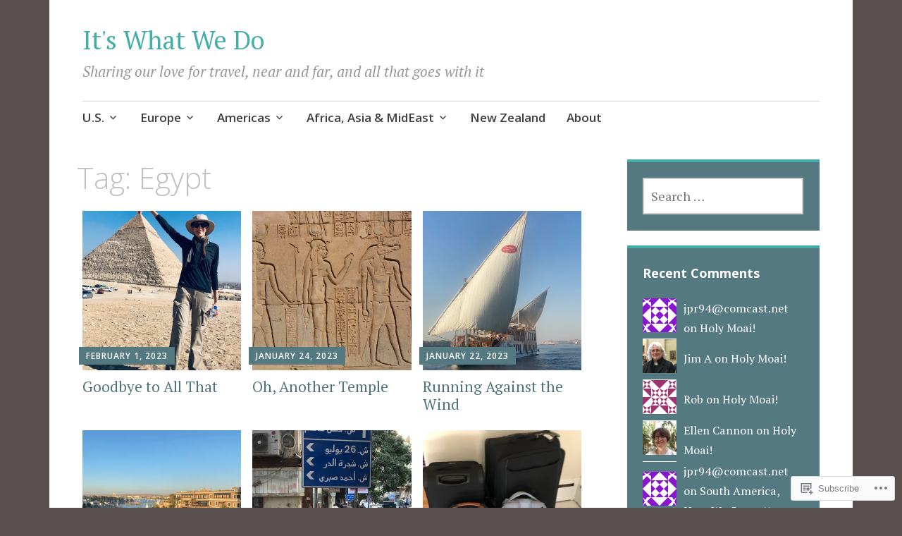

--- FILE ---
content_type: text/html; charset=UTF-8
request_url: https://itswhatwedotravel.com/tag/egypt/
body_size: 18034
content:
<!DOCTYPE html>
<html lang="en">
	<head>
		<meta charset="UTF-8">
		<meta name="viewport" content="width=device-width, initial-scale=1">
		<link rel="profile" href="http://gmpg.org/xfn/11">
	<title>Egypt &#8211; It&#039;s What We Do</title>
<meta name='robots' content='max-image-preview:large' />

<!-- Async WordPress.com Remote Login -->
<script id="wpcom_remote_login_js">
var wpcom_remote_login_extra_auth = '';
function wpcom_remote_login_remove_dom_node_id( element_id ) {
	var dom_node = document.getElementById( element_id );
	if ( dom_node ) { dom_node.parentNode.removeChild( dom_node ); }
}
function wpcom_remote_login_remove_dom_node_classes( class_name ) {
	var dom_nodes = document.querySelectorAll( '.' + class_name );
	for ( var i = 0; i < dom_nodes.length; i++ ) {
		dom_nodes[ i ].parentNode.removeChild( dom_nodes[ i ] );
	}
}
function wpcom_remote_login_final_cleanup() {
	wpcom_remote_login_remove_dom_node_classes( "wpcom_remote_login_msg" );
	wpcom_remote_login_remove_dom_node_id( "wpcom_remote_login_key" );
	wpcom_remote_login_remove_dom_node_id( "wpcom_remote_login_validate" );
	wpcom_remote_login_remove_dom_node_id( "wpcom_remote_login_js" );
	wpcom_remote_login_remove_dom_node_id( "wpcom_request_access_iframe" );
	wpcom_remote_login_remove_dom_node_id( "wpcom_request_access_styles" );
}

// Watch for messages back from the remote login
window.addEventListener( "message", function( e ) {
	if ( e.origin === "https://r-login.wordpress.com" ) {
		var data = {};
		try {
			data = JSON.parse( e.data );
		} catch( e ) {
			wpcom_remote_login_final_cleanup();
			return;
		}

		if ( data.msg === 'LOGIN' ) {
			// Clean up the login check iframe
			wpcom_remote_login_remove_dom_node_id( "wpcom_remote_login_key" );

			var id_regex = new RegExp( /^[0-9]+$/ );
			var token_regex = new RegExp( /^.*|.*|.*$/ );
			if (
				token_regex.test( data.token )
				&& id_regex.test( data.wpcomid )
			) {
				// We have everything we need to ask for a login
				var script = document.createElement( "script" );
				script.setAttribute( "id", "wpcom_remote_login_validate" );
				script.src = '/remote-login.php?wpcom_remote_login=validate'
					+ '&wpcomid=' + data.wpcomid
					+ '&token=' + encodeURIComponent( data.token )
					+ '&host=' + window.location.protocol
					+ '//' + window.location.hostname
					+ '&postid=2704'
					+ '&is_singular=';
				document.body.appendChild( script );
			}

			return;
		}

		// Safari ITP, not logged in, so redirect
		if ( data.msg === 'LOGIN-REDIRECT' ) {
			window.location = 'https://wordpress.com/log-in?redirect_to=' + window.location.href;
			return;
		}

		// Safari ITP, storage access failed, remove the request
		if ( data.msg === 'LOGIN-REMOVE' ) {
			var css_zap = 'html { -webkit-transition: margin-top 1s; transition: margin-top 1s; } /* 9001 */ html { margin-top: 0 !important; } * html body { margin-top: 0 !important; } @media screen and ( max-width: 782px ) { html { margin-top: 0 !important; } * html body { margin-top: 0 !important; } }';
			var style_zap = document.createElement( 'style' );
			style_zap.type = 'text/css';
			style_zap.appendChild( document.createTextNode( css_zap ) );
			document.body.appendChild( style_zap );

			var e = document.getElementById( 'wpcom_request_access_iframe' );
			e.parentNode.removeChild( e );

			document.cookie = 'wordpress_com_login_access=denied; path=/; max-age=31536000';

			return;
		}

		// Safari ITP
		if ( data.msg === 'REQUEST_ACCESS' ) {
			console.log( 'request access: safari' );

			// Check ITP iframe enable/disable knob
			if ( wpcom_remote_login_extra_auth !== 'safari_itp_iframe' ) {
				return;
			}

			// If we are in a "private window" there is no ITP.
			var private_window = false;
			try {
				var opendb = window.openDatabase( null, null, null, null );
			} catch( e ) {
				private_window = true;
			}

			if ( private_window ) {
				console.log( 'private window' );
				return;
			}

			var iframe = document.createElement( 'iframe' );
			iframe.id = 'wpcom_request_access_iframe';
			iframe.setAttribute( 'scrolling', 'no' );
			iframe.setAttribute( 'sandbox', 'allow-storage-access-by-user-activation allow-scripts allow-same-origin allow-top-navigation-by-user-activation' );
			iframe.src = 'https://r-login.wordpress.com/remote-login.php?wpcom_remote_login=request_access&origin=' + encodeURIComponent( data.origin ) + '&wpcomid=' + encodeURIComponent( data.wpcomid );

			var css = 'html { -webkit-transition: margin-top 1s; transition: margin-top 1s; } /* 9001 */ html { margin-top: 46px !important; } * html body { margin-top: 46px !important; } @media screen and ( max-width: 660px ) { html { margin-top: 71px !important; } * html body { margin-top: 71px !important; } #wpcom_request_access_iframe { display: block; height: 71px !important; } } #wpcom_request_access_iframe { border: 0px; height: 46px; position: fixed; top: 0; left: 0; width: 100%; min-width: 100%; z-index: 99999; background: #23282d; } ';

			var style = document.createElement( 'style' );
			style.type = 'text/css';
			style.id = 'wpcom_request_access_styles';
			style.appendChild( document.createTextNode( css ) );
			document.body.appendChild( style );

			document.body.appendChild( iframe );
		}

		if ( data.msg === 'DONE' ) {
			wpcom_remote_login_final_cleanup();
		}
	}
}, false );

// Inject the remote login iframe after the page has had a chance to load
// more critical resources
window.addEventListener( "DOMContentLoaded", function( e ) {
	var iframe = document.createElement( "iframe" );
	iframe.style.display = "none";
	iframe.setAttribute( "scrolling", "no" );
	iframe.setAttribute( "id", "wpcom_remote_login_key" );
	iframe.src = "https://r-login.wordpress.com/remote-login.php"
		+ "?wpcom_remote_login=key"
		+ "&origin=aHR0cHM6Ly9pdHN3aGF0d2Vkb3RyYXZlbC5jb20%3D"
		+ "&wpcomid=94033688"
		+ "&time=" + Math.floor( Date.now() / 1000 );
	document.body.appendChild( iframe );
}, false );
</script>
<link rel='dns-prefetch' href='//s0.wp.com' />
<link rel='dns-prefetch' href='//fonts-api.wp.com' />
<link rel="alternate" type="application/rss+xml" title="It&#039;s What We Do &raquo; Feed" href="https://itswhatwedotravel.com/feed/" />
<link rel="alternate" type="application/rss+xml" title="It&#039;s What We Do &raquo; Comments Feed" href="https://itswhatwedotravel.com/comments/feed/" />
<link rel="alternate" type="application/rss+xml" title="It&#039;s What We Do &raquo; Egypt Tag Feed" href="https://itswhatwedotravel.com/tag/egypt/feed/" />
	<script type="text/javascript">
		/* <![CDATA[ */
		function addLoadEvent(func) {
			var oldonload = window.onload;
			if (typeof window.onload != 'function') {
				window.onload = func;
			} else {
				window.onload = function () {
					oldonload();
					func();
				}
			}
		}
		/* ]]> */
	</script>
	<style id='wp-emoji-styles-inline-css'>

	img.wp-smiley, img.emoji {
		display: inline !important;
		border: none !important;
		box-shadow: none !important;
		height: 1em !important;
		width: 1em !important;
		margin: 0 0.07em !important;
		vertical-align: -0.1em !important;
		background: none !important;
		padding: 0 !important;
	}
/*# sourceURL=wp-emoji-styles-inline-css */
</style>
<link crossorigin='anonymous' rel='stylesheet' id='all-css-2-1' href='/wp-content/plugins/gutenberg-core/v22.2.0/build/styles/block-library/style.css?m=1764855221i&cssminify=yes' type='text/css' media='all' />
<style id='wp-block-library-inline-css'>
.has-text-align-justify {
	text-align:justify;
}
.has-text-align-justify{text-align:justify;}

/*# sourceURL=wp-block-library-inline-css */
</style><style id='global-styles-inline-css'>
:root{--wp--preset--aspect-ratio--square: 1;--wp--preset--aspect-ratio--4-3: 4/3;--wp--preset--aspect-ratio--3-4: 3/4;--wp--preset--aspect-ratio--3-2: 3/2;--wp--preset--aspect-ratio--2-3: 2/3;--wp--preset--aspect-ratio--16-9: 16/9;--wp--preset--aspect-ratio--9-16: 9/16;--wp--preset--color--black: #404040;--wp--preset--color--cyan-bluish-gray: #abb8c3;--wp--preset--color--white: #ffffff;--wp--preset--color--pale-pink: #f78da7;--wp--preset--color--vivid-red: #cf2e2e;--wp--preset--color--luminous-vivid-orange: #ff6900;--wp--preset--color--luminous-vivid-amber: #fcb900;--wp--preset--color--light-green-cyan: #7bdcb5;--wp--preset--color--vivid-green-cyan: #00d084;--wp--preset--color--pale-cyan-blue: #8ed1fc;--wp--preset--color--vivid-cyan-blue: #0693e3;--wp--preset--color--vivid-purple: #9b51e0;--wp--preset--color--dark-gray: #686868;--wp--preset--color--medium-gray: #999999;--wp--preset--color--light-gray: #d9d9d9;--wp--preset--color--blue: #159ae7;--wp--preset--color--dark-blue: #362e77;--wp--preset--gradient--vivid-cyan-blue-to-vivid-purple: linear-gradient(135deg,rgb(6,147,227) 0%,rgb(155,81,224) 100%);--wp--preset--gradient--light-green-cyan-to-vivid-green-cyan: linear-gradient(135deg,rgb(122,220,180) 0%,rgb(0,208,130) 100%);--wp--preset--gradient--luminous-vivid-amber-to-luminous-vivid-orange: linear-gradient(135deg,rgb(252,185,0) 0%,rgb(255,105,0) 100%);--wp--preset--gradient--luminous-vivid-orange-to-vivid-red: linear-gradient(135deg,rgb(255,105,0) 0%,rgb(207,46,46) 100%);--wp--preset--gradient--very-light-gray-to-cyan-bluish-gray: linear-gradient(135deg,rgb(238,238,238) 0%,rgb(169,184,195) 100%);--wp--preset--gradient--cool-to-warm-spectrum: linear-gradient(135deg,rgb(74,234,220) 0%,rgb(151,120,209) 20%,rgb(207,42,186) 40%,rgb(238,44,130) 60%,rgb(251,105,98) 80%,rgb(254,248,76) 100%);--wp--preset--gradient--blush-light-purple: linear-gradient(135deg,rgb(255,206,236) 0%,rgb(152,150,240) 100%);--wp--preset--gradient--blush-bordeaux: linear-gradient(135deg,rgb(254,205,165) 0%,rgb(254,45,45) 50%,rgb(107,0,62) 100%);--wp--preset--gradient--luminous-dusk: linear-gradient(135deg,rgb(255,203,112) 0%,rgb(199,81,192) 50%,rgb(65,88,208) 100%);--wp--preset--gradient--pale-ocean: linear-gradient(135deg,rgb(255,245,203) 0%,rgb(182,227,212) 50%,rgb(51,167,181) 100%);--wp--preset--gradient--electric-grass: linear-gradient(135deg,rgb(202,248,128) 0%,rgb(113,206,126) 100%);--wp--preset--gradient--midnight: linear-gradient(135deg,rgb(2,3,129) 0%,rgb(40,116,252) 100%);--wp--preset--font-size--small: 13px;--wp--preset--font-size--medium: 20px;--wp--preset--font-size--large: 36px;--wp--preset--font-size--x-large: 42px;--wp--preset--font-family--albert-sans: 'Albert Sans', sans-serif;--wp--preset--font-family--alegreya: Alegreya, serif;--wp--preset--font-family--arvo: Arvo, serif;--wp--preset--font-family--bodoni-moda: 'Bodoni Moda', serif;--wp--preset--font-family--bricolage-grotesque: 'Bricolage Grotesque', sans-serif;--wp--preset--font-family--cabin: Cabin, sans-serif;--wp--preset--font-family--chivo: Chivo, sans-serif;--wp--preset--font-family--commissioner: Commissioner, sans-serif;--wp--preset--font-family--cormorant: Cormorant, serif;--wp--preset--font-family--courier-prime: 'Courier Prime', monospace;--wp--preset--font-family--crimson-pro: 'Crimson Pro', serif;--wp--preset--font-family--dm-mono: 'DM Mono', monospace;--wp--preset--font-family--dm-sans: 'DM Sans', sans-serif;--wp--preset--font-family--dm-serif-display: 'DM Serif Display', serif;--wp--preset--font-family--domine: Domine, serif;--wp--preset--font-family--eb-garamond: 'EB Garamond', serif;--wp--preset--font-family--epilogue: Epilogue, sans-serif;--wp--preset--font-family--fahkwang: Fahkwang, sans-serif;--wp--preset--font-family--figtree: Figtree, sans-serif;--wp--preset--font-family--fira-sans: 'Fira Sans', sans-serif;--wp--preset--font-family--fjalla-one: 'Fjalla One', sans-serif;--wp--preset--font-family--fraunces: Fraunces, serif;--wp--preset--font-family--gabarito: Gabarito, system-ui;--wp--preset--font-family--ibm-plex-mono: 'IBM Plex Mono', monospace;--wp--preset--font-family--ibm-plex-sans: 'IBM Plex Sans', sans-serif;--wp--preset--font-family--ibarra-real-nova: 'Ibarra Real Nova', serif;--wp--preset--font-family--instrument-serif: 'Instrument Serif', serif;--wp--preset--font-family--inter: Inter, sans-serif;--wp--preset--font-family--josefin-sans: 'Josefin Sans', sans-serif;--wp--preset--font-family--jost: Jost, sans-serif;--wp--preset--font-family--libre-baskerville: 'Libre Baskerville', serif;--wp--preset--font-family--libre-franklin: 'Libre Franklin', sans-serif;--wp--preset--font-family--literata: Literata, serif;--wp--preset--font-family--lora: Lora, serif;--wp--preset--font-family--merriweather: Merriweather, serif;--wp--preset--font-family--montserrat: Montserrat, sans-serif;--wp--preset--font-family--newsreader: Newsreader, serif;--wp--preset--font-family--noto-sans-mono: 'Noto Sans Mono', sans-serif;--wp--preset--font-family--nunito: Nunito, sans-serif;--wp--preset--font-family--open-sans: 'Open Sans', sans-serif;--wp--preset--font-family--overpass: Overpass, sans-serif;--wp--preset--font-family--pt-serif: 'PT Serif', serif;--wp--preset--font-family--petrona: Petrona, serif;--wp--preset--font-family--piazzolla: Piazzolla, serif;--wp--preset--font-family--playfair-display: 'Playfair Display', serif;--wp--preset--font-family--plus-jakarta-sans: 'Plus Jakarta Sans', sans-serif;--wp--preset--font-family--poppins: Poppins, sans-serif;--wp--preset--font-family--raleway: Raleway, sans-serif;--wp--preset--font-family--roboto: Roboto, sans-serif;--wp--preset--font-family--roboto-slab: 'Roboto Slab', serif;--wp--preset--font-family--rubik: Rubik, sans-serif;--wp--preset--font-family--rufina: Rufina, serif;--wp--preset--font-family--sora: Sora, sans-serif;--wp--preset--font-family--source-sans-3: 'Source Sans 3', sans-serif;--wp--preset--font-family--source-serif-4: 'Source Serif 4', serif;--wp--preset--font-family--space-mono: 'Space Mono', monospace;--wp--preset--font-family--syne: Syne, sans-serif;--wp--preset--font-family--texturina: Texturina, serif;--wp--preset--font-family--urbanist: Urbanist, sans-serif;--wp--preset--font-family--work-sans: 'Work Sans', sans-serif;--wp--preset--spacing--20: 0.44rem;--wp--preset--spacing--30: 0.67rem;--wp--preset--spacing--40: 1rem;--wp--preset--spacing--50: 1.5rem;--wp--preset--spacing--60: 2.25rem;--wp--preset--spacing--70: 3.38rem;--wp--preset--spacing--80: 5.06rem;--wp--preset--shadow--natural: 6px 6px 9px rgba(0, 0, 0, 0.2);--wp--preset--shadow--deep: 12px 12px 50px rgba(0, 0, 0, 0.4);--wp--preset--shadow--sharp: 6px 6px 0px rgba(0, 0, 0, 0.2);--wp--preset--shadow--outlined: 6px 6px 0px -3px rgb(255, 255, 255), 6px 6px rgb(0, 0, 0);--wp--preset--shadow--crisp: 6px 6px 0px rgb(0, 0, 0);}:where(.is-layout-flex){gap: 0.5em;}:where(.is-layout-grid){gap: 0.5em;}body .is-layout-flex{display: flex;}.is-layout-flex{flex-wrap: wrap;align-items: center;}.is-layout-flex > :is(*, div){margin: 0;}body .is-layout-grid{display: grid;}.is-layout-grid > :is(*, div){margin: 0;}:where(.wp-block-columns.is-layout-flex){gap: 2em;}:where(.wp-block-columns.is-layout-grid){gap: 2em;}:where(.wp-block-post-template.is-layout-flex){gap: 1.25em;}:where(.wp-block-post-template.is-layout-grid){gap: 1.25em;}.has-black-color{color: var(--wp--preset--color--black) !important;}.has-cyan-bluish-gray-color{color: var(--wp--preset--color--cyan-bluish-gray) !important;}.has-white-color{color: var(--wp--preset--color--white) !important;}.has-pale-pink-color{color: var(--wp--preset--color--pale-pink) !important;}.has-vivid-red-color{color: var(--wp--preset--color--vivid-red) !important;}.has-luminous-vivid-orange-color{color: var(--wp--preset--color--luminous-vivid-orange) !important;}.has-luminous-vivid-amber-color{color: var(--wp--preset--color--luminous-vivid-amber) !important;}.has-light-green-cyan-color{color: var(--wp--preset--color--light-green-cyan) !important;}.has-vivid-green-cyan-color{color: var(--wp--preset--color--vivid-green-cyan) !important;}.has-pale-cyan-blue-color{color: var(--wp--preset--color--pale-cyan-blue) !important;}.has-vivid-cyan-blue-color{color: var(--wp--preset--color--vivid-cyan-blue) !important;}.has-vivid-purple-color{color: var(--wp--preset--color--vivid-purple) !important;}.has-black-background-color{background-color: var(--wp--preset--color--black) !important;}.has-cyan-bluish-gray-background-color{background-color: var(--wp--preset--color--cyan-bluish-gray) !important;}.has-white-background-color{background-color: var(--wp--preset--color--white) !important;}.has-pale-pink-background-color{background-color: var(--wp--preset--color--pale-pink) !important;}.has-vivid-red-background-color{background-color: var(--wp--preset--color--vivid-red) !important;}.has-luminous-vivid-orange-background-color{background-color: var(--wp--preset--color--luminous-vivid-orange) !important;}.has-luminous-vivid-amber-background-color{background-color: var(--wp--preset--color--luminous-vivid-amber) !important;}.has-light-green-cyan-background-color{background-color: var(--wp--preset--color--light-green-cyan) !important;}.has-vivid-green-cyan-background-color{background-color: var(--wp--preset--color--vivid-green-cyan) !important;}.has-pale-cyan-blue-background-color{background-color: var(--wp--preset--color--pale-cyan-blue) !important;}.has-vivid-cyan-blue-background-color{background-color: var(--wp--preset--color--vivid-cyan-blue) !important;}.has-vivid-purple-background-color{background-color: var(--wp--preset--color--vivid-purple) !important;}.has-black-border-color{border-color: var(--wp--preset--color--black) !important;}.has-cyan-bluish-gray-border-color{border-color: var(--wp--preset--color--cyan-bluish-gray) !important;}.has-white-border-color{border-color: var(--wp--preset--color--white) !important;}.has-pale-pink-border-color{border-color: var(--wp--preset--color--pale-pink) !important;}.has-vivid-red-border-color{border-color: var(--wp--preset--color--vivid-red) !important;}.has-luminous-vivid-orange-border-color{border-color: var(--wp--preset--color--luminous-vivid-orange) !important;}.has-luminous-vivid-amber-border-color{border-color: var(--wp--preset--color--luminous-vivid-amber) !important;}.has-light-green-cyan-border-color{border-color: var(--wp--preset--color--light-green-cyan) !important;}.has-vivid-green-cyan-border-color{border-color: var(--wp--preset--color--vivid-green-cyan) !important;}.has-pale-cyan-blue-border-color{border-color: var(--wp--preset--color--pale-cyan-blue) !important;}.has-vivid-cyan-blue-border-color{border-color: var(--wp--preset--color--vivid-cyan-blue) !important;}.has-vivid-purple-border-color{border-color: var(--wp--preset--color--vivid-purple) !important;}.has-vivid-cyan-blue-to-vivid-purple-gradient-background{background: var(--wp--preset--gradient--vivid-cyan-blue-to-vivid-purple) !important;}.has-light-green-cyan-to-vivid-green-cyan-gradient-background{background: var(--wp--preset--gradient--light-green-cyan-to-vivid-green-cyan) !important;}.has-luminous-vivid-amber-to-luminous-vivid-orange-gradient-background{background: var(--wp--preset--gradient--luminous-vivid-amber-to-luminous-vivid-orange) !important;}.has-luminous-vivid-orange-to-vivid-red-gradient-background{background: var(--wp--preset--gradient--luminous-vivid-orange-to-vivid-red) !important;}.has-very-light-gray-to-cyan-bluish-gray-gradient-background{background: var(--wp--preset--gradient--very-light-gray-to-cyan-bluish-gray) !important;}.has-cool-to-warm-spectrum-gradient-background{background: var(--wp--preset--gradient--cool-to-warm-spectrum) !important;}.has-blush-light-purple-gradient-background{background: var(--wp--preset--gradient--blush-light-purple) !important;}.has-blush-bordeaux-gradient-background{background: var(--wp--preset--gradient--blush-bordeaux) !important;}.has-luminous-dusk-gradient-background{background: var(--wp--preset--gradient--luminous-dusk) !important;}.has-pale-ocean-gradient-background{background: var(--wp--preset--gradient--pale-ocean) !important;}.has-electric-grass-gradient-background{background: var(--wp--preset--gradient--electric-grass) !important;}.has-midnight-gradient-background{background: var(--wp--preset--gradient--midnight) !important;}.has-small-font-size{font-size: var(--wp--preset--font-size--small) !important;}.has-medium-font-size{font-size: var(--wp--preset--font-size--medium) !important;}.has-large-font-size{font-size: var(--wp--preset--font-size--large) !important;}.has-x-large-font-size{font-size: var(--wp--preset--font-size--x-large) !important;}.has-albert-sans-font-family{font-family: var(--wp--preset--font-family--albert-sans) !important;}.has-alegreya-font-family{font-family: var(--wp--preset--font-family--alegreya) !important;}.has-arvo-font-family{font-family: var(--wp--preset--font-family--arvo) !important;}.has-bodoni-moda-font-family{font-family: var(--wp--preset--font-family--bodoni-moda) !important;}.has-bricolage-grotesque-font-family{font-family: var(--wp--preset--font-family--bricolage-grotesque) !important;}.has-cabin-font-family{font-family: var(--wp--preset--font-family--cabin) !important;}.has-chivo-font-family{font-family: var(--wp--preset--font-family--chivo) !important;}.has-commissioner-font-family{font-family: var(--wp--preset--font-family--commissioner) !important;}.has-cormorant-font-family{font-family: var(--wp--preset--font-family--cormorant) !important;}.has-courier-prime-font-family{font-family: var(--wp--preset--font-family--courier-prime) !important;}.has-crimson-pro-font-family{font-family: var(--wp--preset--font-family--crimson-pro) !important;}.has-dm-mono-font-family{font-family: var(--wp--preset--font-family--dm-mono) !important;}.has-dm-sans-font-family{font-family: var(--wp--preset--font-family--dm-sans) !important;}.has-dm-serif-display-font-family{font-family: var(--wp--preset--font-family--dm-serif-display) !important;}.has-domine-font-family{font-family: var(--wp--preset--font-family--domine) !important;}.has-eb-garamond-font-family{font-family: var(--wp--preset--font-family--eb-garamond) !important;}.has-epilogue-font-family{font-family: var(--wp--preset--font-family--epilogue) !important;}.has-fahkwang-font-family{font-family: var(--wp--preset--font-family--fahkwang) !important;}.has-figtree-font-family{font-family: var(--wp--preset--font-family--figtree) !important;}.has-fira-sans-font-family{font-family: var(--wp--preset--font-family--fira-sans) !important;}.has-fjalla-one-font-family{font-family: var(--wp--preset--font-family--fjalla-one) !important;}.has-fraunces-font-family{font-family: var(--wp--preset--font-family--fraunces) !important;}.has-gabarito-font-family{font-family: var(--wp--preset--font-family--gabarito) !important;}.has-ibm-plex-mono-font-family{font-family: var(--wp--preset--font-family--ibm-plex-mono) !important;}.has-ibm-plex-sans-font-family{font-family: var(--wp--preset--font-family--ibm-plex-sans) !important;}.has-ibarra-real-nova-font-family{font-family: var(--wp--preset--font-family--ibarra-real-nova) !important;}.has-instrument-serif-font-family{font-family: var(--wp--preset--font-family--instrument-serif) !important;}.has-inter-font-family{font-family: var(--wp--preset--font-family--inter) !important;}.has-josefin-sans-font-family{font-family: var(--wp--preset--font-family--josefin-sans) !important;}.has-jost-font-family{font-family: var(--wp--preset--font-family--jost) !important;}.has-libre-baskerville-font-family{font-family: var(--wp--preset--font-family--libre-baskerville) !important;}.has-libre-franklin-font-family{font-family: var(--wp--preset--font-family--libre-franklin) !important;}.has-literata-font-family{font-family: var(--wp--preset--font-family--literata) !important;}.has-lora-font-family{font-family: var(--wp--preset--font-family--lora) !important;}.has-merriweather-font-family{font-family: var(--wp--preset--font-family--merriweather) !important;}.has-montserrat-font-family{font-family: var(--wp--preset--font-family--montserrat) !important;}.has-newsreader-font-family{font-family: var(--wp--preset--font-family--newsreader) !important;}.has-noto-sans-mono-font-family{font-family: var(--wp--preset--font-family--noto-sans-mono) !important;}.has-nunito-font-family{font-family: var(--wp--preset--font-family--nunito) !important;}.has-open-sans-font-family{font-family: var(--wp--preset--font-family--open-sans) !important;}.has-overpass-font-family{font-family: var(--wp--preset--font-family--overpass) !important;}.has-pt-serif-font-family{font-family: var(--wp--preset--font-family--pt-serif) !important;}.has-petrona-font-family{font-family: var(--wp--preset--font-family--petrona) !important;}.has-piazzolla-font-family{font-family: var(--wp--preset--font-family--piazzolla) !important;}.has-playfair-display-font-family{font-family: var(--wp--preset--font-family--playfair-display) !important;}.has-plus-jakarta-sans-font-family{font-family: var(--wp--preset--font-family--plus-jakarta-sans) !important;}.has-poppins-font-family{font-family: var(--wp--preset--font-family--poppins) !important;}.has-raleway-font-family{font-family: var(--wp--preset--font-family--raleway) !important;}.has-roboto-font-family{font-family: var(--wp--preset--font-family--roboto) !important;}.has-roboto-slab-font-family{font-family: var(--wp--preset--font-family--roboto-slab) !important;}.has-rubik-font-family{font-family: var(--wp--preset--font-family--rubik) !important;}.has-rufina-font-family{font-family: var(--wp--preset--font-family--rufina) !important;}.has-sora-font-family{font-family: var(--wp--preset--font-family--sora) !important;}.has-source-sans-3-font-family{font-family: var(--wp--preset--font-family--source-sans-3) !important;}.has-source-serif-4-font-family{font-family: var(--wp--preset--font-family--source-serif-4) !important;}.has-space-mono-font-family{font-family: var(--wp--preset--font-family--space-mono) !important;}.has-syne-font-family{font-family: var(--wp--preset--font-family--syne) !important;}.has-texturina-font-family{font-family: var(--wp--preset--font-family--texturina) !important;}.has-urbanist-font-family{font-family: var(--wp--preset--font-family--urbanist) !important;}.has-work-sans-font-family{font-family: var(--wp--preset--font-family--work-sans) !important;}
/*# sourceURL=global-styles-inline-css */
</style>

<style id='classic-theme-styles-inline-css'>
/*! This file is auto-generated */
.wp-block-button__link{color:#fff;background-color:#32373c;border-radius:9999px;box-shadow:none;text-decoration:none;padding:calc(.667em + 2px) calc(1.333em + 2px);font-size:1.125em}.wp-block-file__button{background:#32373c;color:#fff;text-decoration:none}
/*# sourceURL=/wp-includes/css/classic-themes.min.css */
</style>
<link crossorigin='anonymous' rel='stylesheet' id='all-css-4-1' href='/_static/??-eJyNj9sKwjAMhl/ILGxuHi7ER5GtC9rZQ2hah29vx0QFRb0JSfi+nwRHBuVdJBeRTTpqJ6h8Z7w6C1ZFuSlKEG3ZEAS6FDX2WuKDAIlXQ4USWeBLkE3wzAqU95bbOBGWet2SIZuxb9rI2YGu40AikKvVyUI8ZVHevHmNnDps2UsMnk8EFWYO5zv/Vn7+M1DkVp3vM0pyeNBO4ZEcBZ0F+dxOmXu7K9fNslpvV3Uz3AAhnIxQ&cssminify=yes' type='text/css' media='all' />
<link rel='stylesheet' id='apostrophe-2-fonts-css' href='https://fonts-api.wp.com/css?family=PT+Serif%3A400%2C400italic%2C700%2C700italic%7COpen+Sans%3A300%2C300italic%2C400%2C400italic%2C600%2C600italic%2C700%2C700italic%2C800%2C800italic&#038;subset=latin%2Clatin-ext%2Ccyrillic' media='all' />
<link crossorigin='anonymous' rel='stylesheet' id='all-css-6-1' href='/_static/??-eJx9y0sOwjAMRdENYazyEe0AsZbUMmlQEluxo4rdU2Zlwuxd6R1cFUiqc3X0hQsbap8xqJg30YXhhKkSmr8zw6ok5UhmB9y50kFzj6kaNp6zxG1G3F67/IciC2Sh4EnqT8Azh9S+9FHuw3WYzpfbOE6vD0I/Qq0=&cssminify=yes' type='text/css' media='all' />
<link crossorigin='anonymous' rel='stylesheet' id='print-css-7-1' href='/wp-content/mu-plugins/global-print/global-print.css?m=1465851035i&cssminify=yes' type='text/css' media='print' />
<style id='jetpack-global-styles-frontend-style-inline-css'>
:root { --font-headings: unset; --font-base: unset; --font-headings-default: -apple-system,BlinkMacSystemFont,"Segoe UI",Roboto,Oxygen-Sans,Ubuntu,Cantarell,"Helvetica Neue",sans-serif; --font-base-default: -apple-system,BlinkMacSystemFont,"Segoe UI",Roboto,Oxygen-Sans,Ubuntu,Cantarell,"Helvetica Neue",sans-serif;}
/*# sourceURL=jetpack-global-styles-frontend-style-inline-css */
</style>
<link crossorigin='anonymous' rel='stylesheet' id='all-css-10-1' href='/wp-content/themes/h4/global.css?m=1420737423i&cssminify=yes' type='text/css' media='all' />
<script type="text/javascript" id="wpcom-actionbar-placeholder-js-extra">
/* <![CDATA[ */
var actionbardata = {"siteID":"94033688","postID":"0","siteURL":"https://itswhatwedotravel.com","xhrURL":"https://itswhatwedotravel.com/wp-admin/admin-ajax.php","nonce":"a341b530e9","isLoggedIn":"","statusMessage":"","subsEmailDefault":"instantly","proxyScriptUrl":"https://s0.wp.com/wp-content/js/wpcom-proxy-request.js?m=1513050504i&amp;ver=20211021","i18n":{"followedText":"New posts from this site will now appear in your \u003Ca href=\"https://wordpress.com/reader\"\u003EReader\u003C/a\u003E","foldBar":"Collapse this bar","unfoldBar":"Expand this bar","shortLinkCopied":"Shortlink copied to clipboard."}};
//# sourceURL=wpcom-actionbar-placeholder-js-extra
/* ]]> */
</script>
<script type="text/javascript" id="jetpack-mu-wpcom-settings-js-before">
/* <![CDATA[ */
var JETPACK_MU_WPCOM_SETTINGS = {"assetsUrl":"https://s0.wp.com/wp-content/mu-plugins/jetpack-mu-wpcom-plugin/sun/jetpack_vendor/automattic/jetpack-mu-wpcom/src/build/"};
//# sourceURL=jetpack-mu-wpcom-settings-js-before
/* ]]> */
</script>
<script crossorigin='anonymous' type='text/javascript'  src='/_static/??-eJzTLy/QTc7PK0nNK9HPKtYvyinRLSjKr6jUyyrW0QfKZeYl55SmpBaDJLMKS1OLKqGUXm5mHkFFurmZ6UWJJalQxfa5tobmRgamxgZmFpZZACbyLJI='></script>
<script type="text/javascript" id="rlt-proxy-js-after">
/* <![CDATA[ */
	rltInitialize( {"token":null,"iframeOrigins":["https:\/\/widgets.wp.com"]} );
//# sourceURL=rlt-proxy-js-after
/* ]]> */
</script>
<link rel="EditURI" type="application/rsd+xml" title="RSD" href="https://itswhatwedodotcom.wordpress.com/xmlrpc.php?rsd" />
<meta name="generator" content="WordPress.com" />

<!-- Jetpack Open Graph Tags -->
<meta property="og:type" content="website" />
<meta property="og:title" content="Egypt &#8211; It&#039;s What We Do" />
<meta property="og:url" content="https://itswhatwedotravel.com/tag/egypt/" />
<meta property="og:site_name" content="It&#039;s What We Do" />
<meta property="og:image" content="https://s0.wp.com/i/blank.jpg?m=1383295312i" />
<meta property="og:image:width" content="200" />
<meta property="og:image:height" content="200" />
<meta property="og:image:alt" content="" />
<meta property="og:locale" content="en_US" />

<!-- End Jetpack Open Graph Tags -->
<link rel="shortcut icon" type="image/x-icon" href="https://s0.wp.com/i/favicon.ico?m=1713425267i" sizes="16x16 24x24 32x32 48x48" />
<link rel="icon" type="image/x-icon" href="https://s0.wp.com/i/favicon.ico?m=1713425267i" sizes="16x16 24x24 32x32 48x48" />
<link rel="apple-touch-icon" href="https://s0.wp.com/i/webclip.png?m=1713868326i" />
<link rel='openid.server' href='https://itswhatwedotravel.com/?openidserver=1' />
<link rel='openid.delegate' href='https://itswhatwedotravel.com/' />
<link rel="search" type="application/opensearchdescription+xml" href="https://itswhatwedotravel.com/osd.xml" title="It&#039;s What We Do" />
<link rel="search" type="application/opensearchdescription+xml" href="https://s1.wp.com/opensearch.xml" title="WordPress.com" />
<meta name="theme-color" content="#594f4f" />
<style type="text/css">.recentcomments a{display:inline !important;padding:0 !important;margin:0 !important;}</style>		<style type="text/css">
			.recentcomments a {
				display: inline !important;
				padding: 0 !important;
				margin: 0 !important;
			}

			table.recentcommentsavatartop img.avatar, table.recentcommentsavatarend img.avatar {
				border: 0px;
				margin: 0;
			}

			table.recentcommentsavatartop a, table.recentcommentsavatarend a {
				border: 0px !important;
				background-color: transparent !important;
			}

			td.recentcommentsavatarend, td.recentcommentsavatartop {
				padding: 0px 0px 1px 0px;
				margin: 0px;
			}

			td.recentcommentstextend {
				border: none !important;
				padding: 0px 0px 2px 10px;
			}

			.rtl td.recentcommentstextend {
				padding: 0px 10px 2px 0px;
			}

			td.recentcommentstexttop {
				border: none;
				padding: 0px 0px 0px 10px;
			}

			.rtl td.recentcommentstexttop {
				padding: 0px 10px 0px 0px;
			}
		</style>
		<meta name="description" content="Posts about Egypt written by Pat and Jim A" />
		<style type="text/css" id="apostrophe-2-header-css">
				</style>
		<style type="text/css" id="custom-background-css">
body.custom-background { background-color: #594f4f; }
</style>
	<style type="text/css" id="custom-colors-css">.entry-meta a, .entry-meta span, .edit-link a, .comment-reply-link a, .entry-footer a[rel="tag"] a,
			.entry-footer a[rel="category tag"] a, #infinite-handle span a,
			.widget-area .sidebar-primary aside .widgettitle,
			.widget-area .sidebar-primary aside .widget-title,
			.widget-area .sidebar-primary aside .widget-title label,
			.widget-area .sidebar-primary aside,
			.widget-area .sidebar-primary aside a { color: #FFFFFF;}
.widget-area .sidebar-primary aside.widget_goodreads a { color: #6D6D6D;}
.widget-area .sidebar-primary aside.jetpack_widget_social_icons ul a:hover { color: #2D2D2D;}
.sticky .entry-meta a, .sticky .entry-meta::before, .featured-content .entry-meta .posted-on a { color: #000000;}
body { background-color: #594f4f;}
.infinite-container { background-color: #594f4f;}
a, .main-navigation a:hover, .apostrophe-2-social li:hover a::before, .archive .entry-title a, .blog .entry-title a, .search .entry-title a,
		 .site-title a:hover { color: #50747B;}
.widget-area .sidebar-primary aside { background-color: #547980;}
.entry-meta .posted-on,
		  .entry-meta .byline,
		  .sticky .entry-meta,
		  .comment-reply-link,
		  .entry-footer a[rel="tag"],
		  #infinite-handle span { background-color: #547980;}
button,
		  input[type="button"],
		  input[type="reset"],
		  input[type="submit"] { color: #50747B;}
button,
		  input[type="button"],
		  input[type="reset"],
		  input[type="submit"],
		  .button-primary,
		  .button,
		  .button-secondary,
		  .apostrophe-2-navigation .current_page_item a,
		  .apostrophe-2-navigation .current-menu-item a,
		  .apostrophe-2-navigation .current-post-ancestor a,
		  .apostrophe-2-navigation .current-menu-ancestor a,
		  .apostrophe-2-navigation .current-menu-parent a,
		  .apostrophe-2-navigation .current-post-parent a { border-color: #547980;}
input[type="text"]:focus,
		  input[type="email"]:focus,
		  input[type="url"]:focus,
		  input[type="password"]:focus,
		  input[type="search"]:focus,
		  textarea:focus { color: #547980;}
input[type="text"]:focus,
		  input[type="email"]:focus,
		  input[type="url"]:focus,
		  input[type="password"]:focus,
		  input[type="search"]:focus,
		  textarea:focus { border-color: #547980;}
.sidebar-primary button,
		  .sidebar-primary input[type="button"],
		  .sidebar-primary input[type="reset"],
		  .sidebar-primary input[type="submit"] { color: #000000;}
.sidebar-primary button:hover,
  		  .sidebar-primary button:focus,
		  .sidebar-primary input[type="button"]:focus,
		  .sidebar-primary input[type="button"]:hover,
		  .sidebar-primary input[type="reset"]:focus,
		  .sidebar-primary input[type="reset"]:hover,
		  .sidebar-primary input[type="submit"]:focus,
		  .sidebar-primary input[type="submit"]:hover,
		  #subscribe-blog input[type="submit"]:focus,
		  #subscribe-blog input[type="submit"]:hover { color: #FFFFFF;}
.sidebar-primary button:hover,
		  .sidebar-primary input[type="button"]:hover,
		  .sidebar-primary input[type="reset"]:hover,
		  .sidebar-primary input[type="submit"]:hover { border-color: #223134;}
.sidebar-primary button:hover,
		  .sidebar-primary input[type="button"]:hover,
		  .sidebar-primary input[type="reset"]:hover,
		  .sidebar-primary input[type="submit"]:hover { background-color: #547980;}
.sidebar-secondary a { color: #4C6E75;}
.sidebar-secondary button,
		  .sidebar-secondary input[type="button"],
		  .sidebar-secondary input[type="reset"],
		  .sidebar-secondary input[type="submit"] { color: #4C6E75;}
.sidebar-secondary button:hover,
		  .sidebar-secondary input[type="button"]:hover,
		  .sidebar-secondary input[type="reset"]:hover,
		  .sidebar-secondary input[type="submit"]:hover { border-color: #4C6E75;}
.sidebar-tertiary button,
		  .sidebar-tertiary input[type="button"],
		  .sidebar-tertiary input[type="reset"],
		  .sidebar-tertiary input[type="submit"] { color: #50747B;}
.sidebar-tertiary button:hover,
		  .sidebar-tertiary input[type="button"]:hover,
		  .sidebar-tertiary input[type="reset"]:hover,
		  .sidebar-tertiary input[type="submit"]:hover,
		  .site-footer button:hover,
		  .site-footer input[type="button"]:hover,
		  .site-footer input[type="reset"]:hover,
		  .site-footer input[type="submit"]:hover { border-color: #50747B;}
.sidebar-secondary button:hover,
		  .sidebar-secondary input[type="button"]:hover,
		  .sidebar-secondary input[type="reset"]:hover,
		  .sidebar-secondary input[type="submit"]:hover,
		  .sidebar-tertiary button:hover,
		  .sidebar-tertiary input[type="button"]:hover,
		  .sidebar-tertiary input[type="reset"]:hover,
		  .sidebar-tertiary input[type="submit"]:hover,
		  .site-footer button:hover,
		  .site-footer input[type="button"]:hover,
		  .site-footer input[type="reset"]:hover,
		  .site-footer input[type="submit"]:hover { background-color: #547980;}
.sidebar-secondary button:hover,
		  .sidebar-secondary input[type="button"]:hover,
		  .sidebar-secondary input[type="reset"]:hover,
		  .sidebar-secondary input[type="submit"]:hover,
		  .sidebar-tertiary button:hover,
		  .sidebar-tertiary input[type="button"]:hover,
		  .sidebar-tertiary input[type="reset"]:hover,
		  .sidebar-tertiary input[type="submit"]:hover,
		  .site-footer button:hover,
		  .site-footer input[type="button"]:hover,
		  .site-footer input[type="reset"]:hover,
		  .site-footer input[type="submit"]:hover { background-color: rgba( 84, 121, 128, 0.25 );}
.widget-area .sidebar-primary aside { border-color: #45ada8;}
a:hover, a:focus, a:active,
		.blog .featured-content .entry-title a, .blog .sticky .entry-title a { color: #2F7976;}
a:hover, a:focus, a:active, .site-title a { color: #45ADA8;}
.entry-footer a[rel="category tag"], .sticky .entry-meta, .blog .featured-content .entry-meta .posted-on { background-color: #3FA09B;}
</style>
	</head>

	<body class="archive tag tag-egypt tag-14644 custom-background wp-embed-responsive wp-theme-pubapostrophe-2 customizer-styles-applied jetpack-reblog-enabled custom-colors">
		<div id="page" class="hfeed site">

			<header id="masthead" class="site-header" role="banner">
				<div class="site-branding">
										<h1 class="site-title"><a href="https://itswhatwedotravel.com/" rel="home">It&#039;s What We Do</a></h1>
					<h2 class="site-description">Sharing our love for travel, near and far, and all that goes with it</h2>
				</div>

				<nav id="site-navigation" class="main-navigation" role="navigation">
					<a class="menu-toggle">Menu</a>
					<a class="skip-link screen-reader-text" href="#content">Skip to content</a>

					<div class="menu-home-container"><ul id="menu-home" class="apostrophe-2-navigation"><li id="menu-item-2197" class="menu-item menu-item-type-custom menu-item-object-custom menu-item-has-children menu-item-2197"><a href="#">U.S.</a>
<ul class="sub-menu">
	<li id="menu-item-4354" class="menu-item menu-item-type-taxonomy menu-item-object-category menu-item-4354"><a href="https://itswhatwedotravel.com/category/alaska/">Alaska</a></li>
	<li id="menu-item-3368" class="menu-item menu-item-type-taxonomy menu-item-object-category menu-item-3368"><a href="https://itswhatwedotravel.com/category/maine/">Maine</a></li>
	<li id="menu-item-2204" class="menu-item menu-item-type-taxonomy menu-item-object-category menu-item-2204"><a href="https://itswhatwedotravel.com/category/midwest/">Midwest</a></li>
	<li id="menu-item-2193" class="menu-item menu-item-type-taxonomy menu-item-object-category menu-item-2193"><a href="https://itswhatwedotravel.com/category/new-mexico/">New Mexico</a></li>
	<li id="menu-item-3514" class="menu-item menu-item-type-taxonomy menu-item-object-category menu-item-3514"><a href="https://itswhatwedotravel.com/category/oregon/">Oregon</a></li>
	<li id="menu-item-4806" class="menu-item menu-item-type-taxonomy menu-item-object-category menu-item-4806"><a href="https://itswhatwedotravel.com/category/southern-states/">Southern States</a></li>
	<li id="menu-item-4801" class="menu-item menu-item-type-taxonomy menu-item-object-category menu-item-4801"><a href="https://itswhatwedotravel.com/category/washington/">Washington</a></li>
	<li id="menu-item-2190" class="menu-item menu-item-type-taxonomy menu-item-object-category menu-item-2190"><a href="https://itswhatwedotravel.com/category/local-flavor/">Local Flavor</a></li>
</ul>
</li>
<li id="menu-item-2198" class="menu-item menu-item-type-custom menu-item-object-custom menu-item-has-children menu-item-2198"><a href="#">Europe</a>
<ul class="sub-menu">
	<li id="menu-item-2192" class="menu-item menu-item-type-taxonomy menu-item-object-category menu-item-2192"><a href="https://itswhatwedotravel.com/category/paris-and-normandy/">France</a></li>
	<li id="menu-item-2191" class="menu-item menu-item-type-taxonomy menu-item-object-category menu-item-2191"><a href="https://itswhatwedotravel.com/category/germany/">Germany</a></li>
	<li id="menu-item-4783" class="menu-item menu-item-type-taxonomy menu-item-object-category menu-item-4783"><a href="https://itswhatwedotravel.com/category/norway/">Norway</a></li>
	<li id="menu-item-3271" class="menu-item menu-item-type-taxonomy menu-item-object-category menu-item-3271"><a href="https://itswhatwedotravel.com/category/portugal/">Portugal</a></li>
	<li id="menu-item-5494" class="menu-item menu-item-type-taxonomy menu-item-object-category menu-item-5494"><a href="https://itswhatwedotravel.com/category/scotland-ireland/">Scotland &amp; Ireland</a></li>
	<li id="menu-item-3507" class="menu-item menu-item-type-taxonomy menu-item-object-category menu-item-3507"><a href="https://itswhatwedotravel.com/category/sicily/">Sicily</a></li>
	<li id="menu-item-2188" class="menu-item menu-item-type-taxonomy menu-item-object-category menu-item-2188"><a href="https://itswhatwedotravel.com/category/spain/">Spain</a></li>
	<li id="menu-item-4784" class="menu-item menu-item-type-taxonomy menu-item-object-category menu-item-4784"><a href="https://itswhatwedotravel.com/category/sweden/">Sweden</a></li>
	<li id="menu-item-3345" class="menu-item menu-item-type-taxonomy menu-item-object-category menu-item-3345"><a href="https://itswhatwedotravel.com/category/turkey/">Turkey</a></li>
	<li id="menu-item-4787" class="menu-item menu-item-type-taxonomy menu-item-object-category menu-item-4787"><a href="https://itswhatwedotravel.com/category/baltics-russia/">Cruising: Baltics &amp; Russia</a></li>
	<li id="menu-item-4788" class="menu-item menu-item-type-taxonomy menu-item-object-category menu-item-4788"><a href="https://itswhatwedotravel.com/category/greece-croatia-venice/">Cruising: Greece, Croatia, Venice</a></li>
</ul>
</li>
<li id="menu-item-2199" class="menu-item menu-item-type-custom menu-item-object-custom menu-item-has-children menu-item-2199"><a href="#">Americas</a>
<ul class="sub-menu">
	<li id="menu-item-3525" class="menu-item menu-item-type-custom menu-item-object-custom menu-item-3525"><a href="http://whatwedotravel.blogspot.com/">Argentina</a></li>
	<li id="menu-item-4355" class="menu-item menu-item-type-taxonomy menu-item-object-category menu-item-4355"><a href="https://itswhatwedotravel.com/category/canada/">Canada</a></li>
	<li id="menu-item-3423" class="menu-item menu-item-type-taxonomy menu-item-object-category menu-item-3423"><a href="https://itswhatwedotravel.com/category/chile/">Chile</a></li>
	<li id="menu-item-5181" class="menu-item menu-item-type-taxonomy menu-item-object-category menu-item-5181"><a href="https://itswhatwedotravel.com/category/colombia/">Colombia</a></li>
	<li id="menu-item-3407" class="menu-item menu-item-type-taxonomy menu-item-object-category menu-item-3407"><a href="https://itswhatwedotravel.com/category/costa-rica/">Costa Rica</a></li>
	<li id="menu-item-2195" class="menu-item menu-item-type-taxonomy menu-item-object-category menu-item-2195"><a href="https://itswhatwedotravel.com/category/mexico/">Mexico</a></li>
	<li id="menu-item-5182" class="menu-item menu-item-type-taxonomy menu-item-object-category menu-item-5182"><a href="https://itswhatwedotravel.com/category/panama/">Panama</a></li>
</ul>
</li>
<li id="menu-item-2777" class="menu-item menu-item-type-custom menu-item-object-custom menu-item-has-children menu-item-2777"><a href="#">Africa, Asia &amp; MidEast</a>
<ul class="sub-menu">
	<li id="menu-item-2779" class="menu-item menu-item-type-taxonomy menu-item-object-category menu-item-2779"><a href="https://itswhatwedotravel.com/category/egypt/">Egypt</a></li>
	<li id="menu-item-2778" class="menu-item menu-item-type-taxonomy menu-item-object-category menu-item-2778"><a href="https://itswhatwedotravel.com/category/jordan/">Jordan</a></li>
	<li id="menu-item-3315" class="menu-item menu-item-type-taxonomy menu-item-object-category menu-item-3315"><a href="https://itswhatwedotravel.com/category/south-africa/">South Africa</a></li>
	<li id="menu-item-4353" class="menu-item menu-item-type-taxonomy menu-item-object-category menu-item-4353"><a href="https://itswhatwedotravel.com/category/asia/">Southeast Asia</a></li>
</ul>
</li>
<li id="menu-item-2189" class="menu-item menu-item-type-taxonomy menu-item-object-category menu-item-2189"><a href="https://itswhatwedotravel.com/category/new-zealand/">New Zealand</a></li>
<li id="menu-item-976" class="menu-item menu-item-type-post_type menu-item-object-page menu-item-976"><a href="https://itswhatwedotravel.com/about/">About</a></li>
</ul></div>
					
				</nav><!-- #site-navigation -->
			</header><!-- #masthead -->

			<div id="content" class="site-content">

	<section id="primary" class="content-area">

	
		<header class="page-header">
			<h1 class="page-title">Tag: <span>Egypt</span></h1>		</header><!-- .page-header -->

		<main id="main" class="site-main" role="main">

			<div id="posts-wrapper">

						
				
<article id="post-2704" class="post-2704 post type-post status-publish format-standard hentry category-egypt category-recent-travels tag-abu-simbel tag-egypt tag-luxor tag-nile tag-old-cataract-hotel tag-pyramids tag-valley-of-the-kings has-post-thumbnail fallback-thumbnail">
	
	<a class="entry-thumbnail apostrophe-2-thumb" href="https://itswhatwedotravel.com/2023/02/01/goodbye-to-all-that/">
		<img width="450" height="450" src="https://i0.wp.com/itswhatwedotravel.com/wp-content/uploads/2023/02/img_7366.jpg?resize=450%2C450&#038;ssl=1" loading="lazy" title="Goodbye to All That" class="attachment-post-thumbnail wp-post-image" />	</a>
	<header class="entry-header">
		<div class="entry-meta">
			<span class="posted-on"><a href="https://itswhatwedotravel.com/2023/02/01/goodbye-to-all-that/" rel="bookmark"><time class="entry-date published" datetime="2023-02-01T13:26:20-05:00">February 1, 2023</time><time class="updated" datetime="2023-02-01T16:39:50-05:00">February 1, 2023</time></a></span><span class="byline"> <span class="author vcard"><a class="url fn n" href="https://itswhatwedotravel.com/author/pmrjaa/">Pat</a></span></span>		</div><!-- .entry-meta -->
		<h2 class="entry-title"><a href="https://itswhatwedotravel.com/2023/02/01/goodbye-to-all-that/" rel="bookmark">Goodbye to All That</a></h2>
	</header><!-- .entry-header -->

</article><!-- #post-## -->

			
				
<article id="post-2524" class="post-2524 post type-post status-publish format-standard has-post-thumbnail hentry category-egypt category-recent-travels tag-egypt tag-gebel-silsila tag-haroeris tag-horemheb tag-kom-ombo tag-nile tag-sobek fallback-thumbnail">
	
	<a class="entry-thumbnail apostrophe-2-thumb" href="https://itswhatwedotravel.com/2023/01/24/only-another-temple/">
		<img width="450" height="450" src="https://itswhatwedotravel.com/wp-content/uploads/2023/01/dsc_4466.jpg?w=450&amp;h=450&amp;crop=1" class="attachment-post-thumbnail size-post-thumbnail wp-post-image" alt="" />	</a>
	<header class="entry-header">
		<div class="entry-meta">
			<span class="posted-on"><a href="https://itswhatwedotravel.com/2023/01/24/only-another-temple/" rel="bookmark"><time class="entry-date published" datetime="2023-01-24T02:15:23-05:00">January 24, 2023</time><time class="updated" datetime="2023-01-26T07:19:45-05:00">January 26, 2023</time></a></span><span class="byline"> <span class="author vcard"><a class="url fn n" href="https://itswhatwedotravel.com/author/pmrjaa/">Pat</a></span></span>		</div><!-- .entry-meta -->
		<h2 class="entry-title"><a href="https://itswhatwedotravel.com/2023/01/24/only-another-temple/" rel="bookmark">Oh, Another Temple</a></h2>
	</header><!-- .entry-header -->

</article><!-- #post-## -->

			
				
<article id="post-2493" class="post-2493 post type-post status-publish format-standard has-post-thumbnail hentry category-egypt category-recent-travels tag-aida tag-cruising tag-dahabeya tag-dahabiya tag-egypt tag-nile fallback-thumbnail">
	
	<a class="entry-thumbnail apostrophe-2-thumb" href="https://itswhatwedotravel.com/2023/01/22/running-against-the-wind/">
		<img width="450" height="450" src="https://itswhatwedotravel.com/wp-content/uploads/2023/01/img_3143.jpg?w=450&amp;h=450&amp;crop=1" class="attachment-post-thumbnail size-post-thumbnail wp-post-image" alt="" loading="lazy" />	</a>
	<header class="entry-header">
		<div class="entry-meta">
			<span class="posted-on"><a href="https://itswhatwedotravel.com/2023/01/22/running-against-the-wind/" rel="bookmark"><time class="entry-date published" datetime="2023-01-22T00:29:50-05:00">January 22, 2023</time><time class="updated" datetime="2025-12-12T10:15:50-05:00">December 12, 2025</time></a></span><span class="byline"> <span class="author vcard"><a class="url fn n" href="https://itswhatwedotravel.com/author/pmrjaa/">Pat</a></span></span>		</div><!-- .entry-meta -->
		<h2 class="entry-title"><a href="https://itswhatwedotravel.com/2023/01/22/running-against-the-wind/" rel="bookmark">Running Against the Wind</a></h2>
	</header><!-- .entry-header -->

</article><!-- #post-## -->

			
				
<article id="post-2430" class="post-2430 post type-post status-publish format-standard has-post-thumbnail hentry category-egypt category-recent-travels tag-abu-simbel tag-aswan-high-dam tag-egypt tag-nile tag-old-cataract-hotel tag-spice-market fallback-thumbnail">
	
	<a class="entry-thumbnail apostrophe-2-thumb" href="https://itswhatwedotravel.com/2023/01/19/aswan-high/">
		<img width="450" height="450" src="https://itswhatwedotravel.com/wp-content/uploads/2023/01/img_2960.jpg?w=450&amp;h=450&amp;crop=1" class="attachment-post-thumbnail size-post-thumbnail wp-post-image" alt="" loading="lazy" />	</a>
	<header class="entry-header">
		<div class="entry-meta">
			<span class="posted-on"><a href="https://itswhatwedotravel.com/2023/01/19/aswan-high/" rel="bookmark"><time class="entry-date published" datetime="2023-01-19T00:39:27-05:00">January 19, 2023</time><time class="updated" datetime="2023-01-19T23:53:27-05:00">January 19, 2023</time></a></span><span class="byline"> <span class="author vcard"><a class="url fn n" href="https://itswhatwedotravel.com/author/jimambrosio/">Jim A</a></span></span>		</div><!-- .entry-meta -->
		<h2 class="entry-title"><a href="https://itswhatwedotravel.com/2023/01/19/aswan-high/" rel="bookmark">Aswan High</a></h2>
	</header><!-- .entry-header -->

</article><!-- #post-## -->

			
				
<article id="post-2394" class="post-2394 post type-post status-publish format-standard hentry category-egypt category-recent-travels tag-cairo tag-egypt tag-marriott tag-zamalek has-post-thumbnail fallback-thumbnail">
	
	<a class="entry-thumbnail apostrophe-2-thumb" href="https://itswhatwedotravel.com/2023/01/17/crossing-in-cairo/">
		<img width="450" height="450" src="https://i0.wp.com/itswhatwedotravel.com/wp-content/uploads/2023/01/img_7295.jpg?resize=450%2C450&#038;ssl=1" loading="lazy" title="Crossing in Cairo" class="attachment-post-thumbnail wp-post-image" />	</a>
	<header class="entry-header">
		<div class="entry-meta">
			<span class="posted-on"><a href="https://itswhatwedotravel.com/2023/01/17/crossing-in-cairo/" rel="bookmark"><time class="entry-date published" datetime="2023-01-17T13:52:38-05:00">January 17, 2023</time><time class="updated" datetime="2023-01-18T01:47:00-05:00">January 18, 2023</time></a></span><span class="byline"> <span class="author vcard"><a class="url fn n" href="https://itswhatwedotravel.com/author/pmrjaa/">Pat</a></span></span>		</div><!-- .entry-meta -->
		<h2 class="entry-title"><a href="https://itswhatwedotravel.com/2023/01/17/crossing-in-cairo/" rel="bookmark">Crossing in Cairo</a></h2>
	</header><!-- .entry-header -->

</article><!-- #post-## -->

			
				
<article id="post-2216" class="post-2216 post type-post status-publish format-standard hentry category-egypt category-jordan category-recent-travels tag-berlin tag-egypt tag-jordan has-post-thumbnail fallback-thumbnail">
	
	<a class="entry-thumbnail apostrophe-2-thumb" href="https://itswhatwedotravel.com/2023/01/09/off-to-antiquity/">
		<img width="450" height="450" src="https://i0.wp.com/itswhatwedotravel.com/wp-content/uploads/2023/01/img_7045.jpg?resize=450%2C450&#038;ssl=1" loading="lazy" title="Off to Antiquity" class="attachment-post-thumbnail wp-post-image" />	</a>
	<header class="entry-header">
		<div class="entry-meta">
			<span class="posted-on"><a href="https://itswhatwedotravel.com/2023/01/09/off-to-antiquity/" rel="bookmark"><time class="entry-date published" datetime="2023-01-09T10:59:19-05:00">January 9, 2023</time><time class="updated" datetime="2023-01-10T07:46:35-05:00">January 10, 2023</time></a></span><span class="byline"> <span class="author vcard"><a class="url fn n" href="https://itswhatwedotravel.com/author/pmrjaa/">Pat</a></span></span>		</div><!-- .entry-meta -->
		<h2 class="entry-title"><a href="https://itswhatwedotravel.com/2023/01/09/off-to-antiquity/" rel="bookmark">Off to Antiquity</a></h2>
	</header><!-- .entry-header -->

</article><!-- #post-## -->

			
			<div><!-- #posts-wrapper -->

		
		</main><!-- #main -->

		
	</section><!-- #primary -->

	<div id="secondary" class="widget-area" role="complementary">

				<div class="sidebar-primary">
			<aside id="search-3" class="widget widget_search"><form role="search" method="get" class="search-form" action="https://itswhatwedotravel.com/">
				<label>
					<span class="screen-reader-text">Search for:</span>
					<input type="search" class="search-field" placeholder="Search &hellip;" value="" name="s" />
				</label>
				<input type="submit" class="search-submit" value="Search" />
			</form></aside><aside id="recent-comments-2" class="widget widget_recent_comments"><h2 class="widget-title">Recent Comments</h2>				<table class="recentcommentsavatar" cellspacing="0" cellpadding="0" border="0">
					<tr><td title="jpr94@comcast.net" class="recentcommentsavatartop" style="height:48px; width:48px;"><img referrerpolicy="no-referrer" alt='jpr94@comcast.net&#039;s avatar' src='https://2.gravatar.com/avatar/23fa3f768edb126af5823b460ea6b032dc1d0b111bcd75920a7b54338dcfc226?s=48&#038;d=identicon&#038;r=G' srcset='https://2.gravatar.com/avatar/23fa3f768edb126af5823b460ea6b032dc1d0b111bcd75920a7b54338dcfc226?s=48&#038;d=identicon&#038;r=G 1x, https://2.gravatar.com/avatar/23fa3f768edb126af5823b460ea6b032dc1d0b111bcd75920a7b54338dcfc226?s=72&#038;d=identicon&#038;r=G 1.5x, https://2.gravatar.com/avatar/23fa3f768edb126af5823b460ea6b032dc1d0b111bcd75920a7b54338dcfc226?s=96&#038;d=identicon&#038;r=G 2x, https://2.gravatar.com/avatar/23fa3f768edb126af5823b460ea6b032dc1d0b111bcd75920a7b54338dcfc226?s=144&#038;d=identicon&#038;r=G 3x, https://2.gravatar.com/avatar/23fa3f768edb126af5823b460ea6b032dc1d0b111bcd75920a7b54338dcfc226?s=192&#038;d=identicon&#038;r=G 4x' class='avatar avatar-48' height='48' width='48' loading='lazy' decoding='async' /></td><td class="recentcommentstexttop" style="">jpr94@comcast.net on <a href="https://itswhatwedotravel.com/2026/01/11/holy-moai/comment-page-1/#comment-1151">Holy Moai!</a></td></tr><tr><td title="Jim A" class="recentcommentsavatarend" style="height:48px; width:48px;"><img referrerpolicy="no-referrer" alt='Jim A&#039;s avatar' src='https://2.gravatar.com/avatar/5995f98c429fb3720ee3eeab5e0be5ff8cac067ae0dc4fc9b8f8180f28719923?s=48&#038;d=identicon&#038;r=G' srcset='https://2.gravatar.com/avatar/5995f98c429fb3720ee3eeab5e0be5ff8cac067ae0dc4fc9b8f8180f28719923?s=48&#038;d=identicon&#038;r=G 1x, https://2.gravatar.com/avatar/5995f98c429fb3720ee3eeab5e0be5ff8cac067ae0dc4fc9b8f8180f28719923?s=72&#038;d=identicon&#038;r=G 1.5x, https://2.gravatar.com/avatar/5995f98c429fb3720ee3eeab5e0be5ff8cac067ae0dc4fc9b8f8180f28719923?s=96&#038;d=identicon&#038;r=G 2x, https://2.gravatar.com/avatar/5995f98c429fb3720ee3eeab5e0be5ff8cac067ae0dc4fc9b8f8180f28719923?s=144&#038;d=identicon&#038;r=G 3x, https://2.gravatar.com/avatar/5995f98c429fb3720ee3eeab5e0be5ff8cac067ae0dc4fc9b8f8180f28719923?s=192&#038;d=identicon&#038;r=G 4x' class='avatar avatar-48' height='48' width='48' loading='lazy' decoding='async' /></td><td class="recentcommentstextend" style="">Jim A on <a href="https://itswhatwedotravel.com/2026/01/11/holy-moai/comment-page-1/#comment-1150">Holy Moai!</a></td></tr><tr><td title="Rob" class="recentcommentsavatarend" style="height:48px; width:48px;"><img referrerpolicy="no-referrer" alt='Rob&#039;s avatar' src='https://0.gravatar.com/avatar/fcabb8a28ed1c021171a5477689e7c014274ee15295f2c4e473645d59bc06221?s=48&#038;d=identicon&#038;r=G' srcset='https://0.gravatar.com/avatar/fcabb8a28ed1c021171a5477689e7c014274ee15295f2c4e473645d59bc06221?s=48&#038;d=identicon&#038;r=G 1x, https://0.gravatar.com/avatar/fcabb8a28ed1c021171a5477689e7c014274ee15295f2c4e473645d59bc06221?s=72&#038;d=identicon&#038;r=G 1.5x, https://0.gravatar.com/avatar/fcabb8a28ed1c021171a5477689e7c014274ee15295f2c4e473645d59bc06221?s=96&#038;d=identicon&#038;r=G 2x, https://0.gravatar.com/avatar/fcabb8a28ed1c021171a5477689e7c014274ee15295f2c4e473645d59bc06221?s=144&#038;d=identicon&#038;r=G 3x, https://0.gravatar.com/avatar/fcabb8a28ed1c021171a5477689e7c014274ee15295f2c4e473645d59bc06221?s=192&#038;d=identicon&#038;r=G 4x' class='avatar avatar-48' height='48' width='48' loading='lazy' decoding='async' /></td><td class="recentcommentstextend" style="">Rob on <a href="https://itswhatwedotravel.com/2026/01/11/holy-moai/comment-page-1/#comment-1149">Holy Moai!</a></td></tr><tr><td title="Ellen Cannon" class="recentcommentsavatarend" style="height:48px; width:48px;"><img referrerpolicy="no-referrer" alt='Ellen Cannon&#039;s avatar' src='https://2.gravatar.com/avatar/8210600d43d9b5dec4a60984a1c4f0a4bb5d070782784efeb9cab159afa0bafb?s=48&#038;d=identicon&#038;r=G' srcset='https://2.gravatar.com/avatar/8210600d43d9b5dec4a60984a1c4f0a4bb5d070782784efeb9cab159afa0bafb?s=48&#038;d=identicon&#038;r=G 1x, https://2.gravatar.com/avatar/8210600d43d9b5dec4a60984a1c4f0a4bb5d070782784efeb9cab159afa0bafb?s=72&#038;d=identicon&#038;r=G 1.5x, https://2.gravatar.com/avatar/8210600d43d9b5dec4a60984a1c4f0a4bb5d070782784efeb9cab159afa0bafb?s=96&#038;d=identicon&#038;r=G 2x, https://2.gravatar.com/avatar/8210600d43d9b5dec4a60984a1c4f0a4bb5d070782784efeb9cab159afa0bafb?s=144&#038;d=identicon&#038;r=G 3x, https://2.gravatar.com/avatar/8210600d43d9b5dec4a60984a1c4f0a4bb5d070782784efeb9cab159afa0bafb?s=192&#038;d=identicon&#038;r=G 4x' class='avatar avatar-48' height='48' width='48' loading='lazy' decoding='async' /></td><td class="recentcommentstextend" style="">Ellen Cannon on <a href="https://itswhatwedotravel.com/2026/01/11/holy-moai/comment-page-1/#comment-1148">Holy Moai!</a></td></tr><tr><td title="jpr94@comcast.net" class="recentcommentsavatarend" style="height:48px; width:48px;"><img referrerpolicy="no-referrer" alt='jpr94@comcast.net&#039;s avatar' src='https://2.gravatar.com/avatar/23fa3f768edb126af5823b460ea6b032dc1d0b111bcd75920a7b54338dcfc226?s=48&#038;d=identicon&#038;r=G' srcset='https://2.gravatar.com/avatar/23fa3f768edb126af5823b460ea6b032dc1d0b111bcd75920a7b54338dcfc226?s=48&#038;d=identicon&#038;r=G 1x, https://2.gravatar.com/avatar/23fa3f768edb126af5823b460ea6b032dc1d0b111bcd75920a7b54338dcfc226?s=72&#038;d=identicon&#038;r=G 1.5x, https://2.gravatar.com/avatar/23fa3f768edb126af5823b460ea6b032dc1d0b111bcd75920a7b54338dcfc226?s=96&#038;d=identicon&#038;r=G 2x, https://2.gravatar.com/avatar/23fa3f768edb126af5823b460ea6b032dc1d0b111bcd75920a7b54338dcfc226?s=144&#038;d=identicon&#038;r=G 3x, https://2.gravatar.com/avatar/23fa3f768edb126af5823b460ea6b032dc1d0b111bcd75920a7b54338dcfc226?s=192&#038;d=identicon&#038;r=G 4x' class='avatar avatar-48' height='48' width='48' loading='lazy' decoding='async' /></td><td class="recentcommentstextend" style="">jpr94@comcast.net on <a href="https://itswhatwedotravel.com/2026/01/07/south-america-here-we-come-again/comment-page-1/#comment-1147">South America, Here We Come (A&hellip;</a></td></tr>				</table>
				</aside><aside id="categories-2" class="widget widget_categories"><h2 class="widget-title">Categories</h2>
			<ul>
					<li class="cat-item cat-item-176"><a href="https://itswhatwedotravel.com/category/alaska/">Alaska</a>
</li>
	<li class="cat-item cat-item-18939"><a href="https://itswhatwedotravel.com/category/argentina/">Argentina</a>
</li>
	<li class="cat-item cat-item-50255"><a href="https://itswhatwedotravel.com/category/arkansas/">Arkansas</a>
</li>
	<li class="cat-item cat-item-1612"><a href="https://itswhatwedotravel.com/category/asia/">Asia</a>
</li>
	<li class="cat-item cat-item-377296907"><a href="https://itswhatwedotravel.com/category/baltics-russia/">Baltics &amp; Russia</a>
</li>
	<li class="cat-item cat-item-22437"><a href="https://itswhatwedotravel.com/category/cambodia/">Cambodia</a>
</li>
	<li class="cat-item cat-item-2443"><a href="https://itswhatwedotravel.com/category/canada/">Canada</a>
</li>
	<li class="cat-item cat-item-7520"><a href="https://itswhatwedotravel.com/category/chile/">Chile</a>
</li>
	<li class="cat-item cat-item-21691"><a href="https://itswhatwedotravel.com/category/colombia/">Colombia</a>
</li>
	<li class="cat-item cat-item-9710"><a href="https://itswhatwedotravel.com/category/costa-rica/">Costa Rica</a>
</li>
	<li class="cat-item cat-item-14644"><a href="https://itswhatwedotravel.com/category/egypt/">Egypt</a>
</li>
	<li class="cat-item cat-item-1657"><a href="https://itswhatwedotravel.com/category/florida/">Florida</a>
</li>
	<li class="cat-item cat-item-3550"><a href="https://itswhatwedotravel.com/category/germany/">Germany</a>
</li>
	<li class="cat-item cat-item-763952854"><a href="https://itswhatwedotravel.com/category/greece-croatia-venice/">Greece, Croatia, Venice</a>
</li>
	<li class="cat-item cat-item-4948"><a href="https://itswhatwedotravel.com/category/jordan/">Jordan</a>
</li>
	<li class="cat-item cat-item-19351"><a href="https://itswhatwedotravel.com/category/laos/">Laos</a>
</li>
	<li class="cat-item cat-item-127595"><a href="https://itswhatwedotravel.com/category/local-flavor/">Local Flavor</a>
</li>
	<li class="cat-item cat-item-36448"><a href="https://itswhatwedotravel.com/category/maine/">Maine</a>
</li>
	<li class="cat-item cat-item-783"><a href="https://itswhatwedotravel.com/category/mexico/">Mexico</a>
</li>
	<li class="cat-item cat-item-38109"><a href="https://itswhatwedotravel.com/category/midwest/">Midwest</a>
</li>
	<li class="cat-item cat-item-59355"><a href="https://itswhatwedotravel.com/category/new-mexico/">New Mexico</a>
</li>
	<li class="cat-item cat-item-5833"><a href="https://itswhatwedotravel.com/category/new-zealand/">New Zealand</a>
</li>
	<li class="cat-item cat-item-11104"><a href="https://itswhatwedotravel.com/category/norway/">Norway</a>
</li>
	<li class="cat-item cat-item-59358"><a href="https://itswhatwedotravel.com/category/oregon/">Oregon</a>
</li>
	<li class="cat-item cat-item-6396"><a href="https://itswhatwedotravel.com/category/panama/">Panama</a>
</li>
	<li class="cat-item cat-item-435329422"><a href="https://itswhatwedotravel.com/category/paris-and-normandy/">Paris and Normandy</a>
</li>
	<li class="cat-item cat-item-2620"><a href="https://itswhatwedotravel.com/category/portugal/">Portugal</a>
</li>
	<li class="cat-item cat-item-10316673"><a href="https://itswhatwedotravel.com/category/recent-travels/">Recent Travels</a>
</li>
	<li class="cat-item cat-item-19527407"><a href="https://itswhatwedotravel.com/category/scotland-ireland/">Scotland &amp; Ireland</a>
</li>
	<li class="cat-item cat-item-180973"><a href="https://itswhatwedotravel.com/category/sicily/">Sicily</a>
</li>
	<li class="cat-item cat-item-613"><a href="https://itswhatwedotravel.com/category/singapore/">Singapore</a>
</li>
	<li class="cat-item cat-item-6231"><a href="https://itswhatwedotravel.com/category/south-africa/">South Africa</a>
</li>
	<li class="cat-item cat-item-469046"><a href="https://itswhatwedotravel.com/category/florida/south-florida/">South Florida</a>
</li>
	<li class="cat-item cat-item-440169"><a href="https://itswhatwedotravel.com/category/southern-states/">Southern States</a>
</li>
	<li class="cat-item cat-item-3543"><a href="https://itswhatwedotravel.com/category/spain/">Spain</a>
</li>
	<li class="cat-item cat-item-3055"><a href="https://itswhatwedotravel.com/category/sweden/">Sweden</a>
</li>
	<li class="cat-item cat-item-10760"><a href="https://itswhatwedotravel.com/category/thailand/">Thailand</a>
</li>
	<li class="cat-item cat-item-1148"><a href="https://itswhatwedotravel.com/category/turkey/">Turkey</a>
</li>
	<li class="cat-item cat-item-12693"><a href="https://itswhatwedotravel.com/category/uruguay/">Uruguay</a>
</li>
	<li class="cat-item cat-item-10717"><a href="https://itswhatwedotravel.com/category/vietnam/">Vietnam</a>
</li>
	<li class="cat-item cat-item-8439"><a href="https://itswhatwedotravel.com/category/washington/">Washington</a>
</li>
			</ul>

			</aside>		</div>
		
		
		
	</div><!-- #secondary -->

	</div><!-- #content -->

	<footer id="colophon" class="site-footer" role="contentinfo">

		
		<div class="site-info">
			<a href="https://wordpress.com/?ref=footer_blog" rel="nofollow">Blog at WordPress.com.</a>
			
					</div><!-- .site-info -->
	</footer><!-- #colophon -->
</div><!-- #page -->

<!--  -->
<script type="speculationrules">
{"prefetch":[{"source":"document","where":{"and":[{"href_matches":"/*"},{"not":{"href_matches":["/wp-*.php","/wp-admin/*","/files/*","/wp-content/*","/wp-content/plugins/*","/wp-content/themes/pub/apostrophe-2/*","/*\\?(.+)"]}},{"not":{"selector_matches":"a[rel~=\"nofollow\"]"}},{"not":{"selector_matches":".no-prefetch, .no-prefetch a"}}]},"eagerness":"conservative"}]}
</script>
<script type="text/javascript" src="//0.gravatar.com/js/hovercards/hovercards.min.js?ver=202603924dcd77a86c6f1d3698ec27fc5da92b28585ddad3ee636c0397cf312193b2a1" id="grofiles-cards-js"></script>
<script type="text/javascript" id="wpgroho-js-extra">
/* <![CDATA[ */
var WPGroHo = {"my_hash":""};
//# sourceURL=wpgroho-js-extra
/* ]]> */
</script>
<script crossorigin='anonymous' type='text/javascript'  src='/wp-content/mu-plugins/gravatar-hovercards/wpgroho.js?m=1610363240i'></script>

	<script>
		// Initialize and attach hovercards to all gravatars
		( function() {
			function init() {
				if ( typeof Gravatar === 'undefined' ) {
					return;
				}

				if ( typeof Gravatar.init !== 'function' ) {
					return;
				}

				Gravatar.profile_cb = function ( hash, id ) {
					WPGroHo.syncProfileData( hash, id );
				};

				Gravatar.my_hash = WPGroHo.my_hash;
				Gravatar.init(
					'body',
					'#wp-admin-bar-my-account',
					{
						i18n: {
							'Edit your profile →': 'Edit your profile →',
							'View profile →': 'View profile →',
							'Contact': 'Contact',
							'Send money': 'Send money',
							'Sorry, we are unable to load this Gravatar profile.': 'Sorry, we are unable to load this Gravatar profile.',
							'Gravatar not found.': 'Gravatar not found.',
							'Too Many Requests.': 'Too Many Requests.',
							'Internal Server Error.': 'Internal Server Error.',
							'Is this you?': 'Is this you?',
							'Claim your free profile.': 'Claim your free profile.',
							'Email': 'Email',
							'Home Phone': 'Home Phone',
							'Work Phone': 'Work Phone',
							'Cell Phone': 'Cell Phone',
							'Contact Form': 'Contact Form',
							'Calendar': 'Calendar',
						},
					}
				);
			}

			if ( document.readyState !== 'loading' ) {
				init();
			} else {
				document.addEventListener( 'DOMContentLoaded', init );
			}
		} )();
	</script>

		<div style="display:none">
	<div class="grofile-hash-map-de95795331a21056f12b7e0da1f4cda9">
	</div>
	<div class="grofile-hash-map-ef96ad6776d4bca08e2ade8f8566d6af">
	</div>
	<div class="grofile-hash-map-da74ff2cafe7a7028e8ad0e45de7c485">
	</div>
	<div class="grofile-hash-map-ea16f192d226de0d76e5ebf0d290ad7e">
	</div>
	</div>
		<div id="actionbar" dir="ltr" style="display: none;"
			class="actnbr-pub-apostrophe-2 actnbr-has-follow actnbr-has-actions">
		<ul>
								<li class="actnbr-btn actnbr-hidden">
								<a class="actnbr-action actnbr-actn-follow " href="">
			<svg class="gridicon" height="20" width="20" xmlns="http://www.w3.org/2000/svg" viewBox="0 0 20 20"><path clip-rule="evenodd" d="m4 4.5h12v6.5h1.5v-6.5-1.5h-1.5-12-1.5v1.5 10.5c0 1.1046.89543 2 2 2h7v-1.5h-7c-.27614 0-.5-.2239-.5-.5zm10.5 2h-9v1.5h9zm-5 3h-4v1.5h4zm3.5 1.5h-1v1h1zm-1-1.5h-1.5v1.5 1 1.5h1.5 1 1.5v-1.5-1-1.5h-1.5zm-2.5 2.5h-4v1.5h4zm6.5 1.25h1.5v2.25h2.25v1.5h-2.25v2.25h-1.5v-2.25h-2.25v-1.5h2.25z"  fill-rule="evenodd"></path></svg>
			<span>Subscribe</span>
		</a>
		<a class="actnbr-action actnbr-actn-following  no-display" href="">
			<svg class="gridicon" height="20" width="20" xmlns="http://www.w3.org/2000/svg" viewBox="0 0 20 20"><path fill-rule="evenodd" clip-rule="evenodd" d="M16 4.5H4V15C4 15.2761 4.22386 15.5 4.5 15.5H11.5V17H4.5C3.39543 17 2.5 16.1046 2.5 15V4.5V3H4H16H17.5V4.5V12.5H16V4.5ZM5.5 6.5H14.5V8H5.5V6.5ZM5.5 9.5H9.5V11H5.5V9.5ZM12 11H13V12H12V11ZM10.5 9.5H12H13H14.5V11V12V13.5H13H12H10.5V12V11V9.5ZM5.5 12H9.5V13.5H5.5V12Z" fill="#008A20"></path><path class="following-icon-tick" d="M13.5 16L15.5 18L19 14.5" stroke="#008A20" stroke-width="1.5"></path></svg>
			<span>Subscribed</span>
		</a>
							<div class="actnbr-popover tip tip-top-left actnbr-notice" id="follow-bubble">
							<div class="tip-arrow"></div>
							<div class="tip-inner actnbr-follow-bubble">
															<ul>
											<li class="actnbr-sitename">
			<a href="https://itswhatwedotravel.com">
				<img loading='lazy' alt='' src='https://s0.wp.com/i/logo/wpcom-gray-white.png?m=1479929237i' srcset='https://s0.wp.com/i/logo/wpcom-gray-white.png 1x' class='avatar avatar-50' height='50' width='50' />				It&#039;s What We Do			</a>
		</li>
										<div class="actnbr-message no-display"></div>
									<form method="post" action="https://subscribe.wordpress.com" accept-charset="utf-8" style="display: none;">
																						<div class="actnbr-follow-count">Join 51 other subscribers</div>
																					<div>
										<input type="email" name="email" placeholder="Enter your email address" class="actnbr-email-field" aria-label="Enter your email address" />
										</div>
										<input type="hidden" name="action" value="subscribe" />
										<input type="hidden" name="blog_id" value="94033688" />
										<input type="hidden" name="source" value="https://itswhatwedotravel.com/tag/egypt/" />
										<input type="hidden" name="sub-type" value="actionbar-follow" />
										<input type="hidden" id="_wpnonce" name="_wpnonce" value="e36523cd24" />										<div class="actnbr-button-wrap">
											<button type="submit" value="Sign me up">
												Sign me up											</button>
										</div>
									</form>
									<li class="actnbr-login-nudge">
										<div>
											Already have a WordPress.com account? <a href="https://wordpress.com/log-in?redirect_to=https%3A%2F%2Fr-login.wordpress.com%2Fremote-login.php%3Faction%3Dlink%26back%3Dhttps%253A%252F%252Fitswhatwedotravel.com%252F2023%252F02%252F01%252Fgoodbye-to-all-that%252F">Log in now.</a>										</div>
									</li>
								</ul>
															</div>
						</div>
					</li>
							<li class="actnbr-ellipsis actnbr-hidden">
				<svg class="gridicon gridicons-ellipsis" height="24" width="24" xmlns="http://www.w3.org/2000/svg" viewBox="0 0 24 24"><g><path d="M7 12c0 1.104-.896 2-2 2s-2-.896-2-2 .896-2 2-2 2 .896 2 2zm12-2c-1.104 0-2 .896-2 2s.896 2 2 2 2-.896 2-2-.896-2-2-2zm-7 0c-1.104 0-2 .896-2 2s.896 2 2 2 2-.896 2-2-.896-2-2-2z"/></g></svg>				<div class="actnbr-popover tip tip-top-left actnbr-more">
					<div class="tip-arrow"></div>
					<div class="tip-inner">
						<ul>
								<li class="actnbr-sitename">
			<a href="https://itswhatwedotravel.com">
				<img loading='lazy' alt='' src='https://s0.wp.com/i/logo/wpcom-gray-white.png?m=1479929237i' srcset='https://s0.wp.com/i/logo/wpcom-gray-white.png 1x' class='avatar avatar-50' height='50' width='50' />				It&#039;s What We Do			</a>
		</li>
								<li class="actnbr-folded-follow">
										<a class="actnbr-action actnbr-actn-follow " href="">
			<svg class="gridicon" height="20" width="20" xmlns="http://www.w3.org/2000/svg" viewBox="0 0 20 20"><path clip-rule="evenodd" d="m4 4.5h12v6.5h1.5v-6.5-1.5h-1.5-12-1.5v1.5 10.5c0 1.1046.89543 2 2 2h7v-1.5h-7c-.27614 0-.5-.2239-.5-.5zm10.5 2h-9v1.5h9zm-5 3h-4v1.5h4zm3.5 1.5h-1v1h1zm-1-1.5h-1.5v1.5 1 1.5h1.5 1 1.5v-1.5-1-1.5h-1.5zm-2.5 2.5h-4v1.5h4zm6.5 1.25h1.5v2.25h2.25v1.5h-2.25v2.25h-1.5v-2.25h-2.25v-1.5h2.25z"  fill-rule="evenodd"></path></svg>
			<span>Subscribe</span>
		</a>
		<a class="actnbr-action actnbr-actn-following  no-display" href="">
			<svg class="gridicon" height="20" width="20" xmlns="http://www.w3.org/2000/svg" viewBox="0 0 20 20"><path fill-rule="evenodd" clip-rule="evenodd" d="M16 4.5H4V15C4 15.2761 4.22386 15.5 4.5 15.5H11.5V17H4.5C3.39543 17 2.5 16.1046 2.5 15V4.5V3H4H16H17.5V4.5V12.5H16V4.5ZM5.5 6.5H14.5V8H5.5V6.5ZM5.5 9.5H9.5V11H5.5V9.5ZM12 11H13V12H12V11ZM10.5 9.5H12H13H14.5V11V12V13.5H13H12H10.5V12V11V9.5ZM5.5 12H9.5V13.5H5.5V12Z" fill="#008A20"></path><path class="following-icon-tick" d="M13.5 16L15.5 18L19 14.5" stroke="#008A20" stroke-width="1.5"></path></svg>
			<span>Subscribed</span>
		</a>
								</li>
														<li class="actnbr-signup"><a href="https://wordpress.com/start/">Sign up</a></li>
							<li class="actnbr-login"><a href="https://wordpress.com/log-in?redirect_to=https%3A%2F%2Fr-login.wordpress.com%2Fremote-login.php%3Faction%3Dlink%26back%3Dhttps%253A%252F%252Fitswhatwedotravel.com%252F2023%252F02%252F01%252Fgoodbye-to-all-that%252F">Log in</a></li>
															<li class="flb-report">
									<a href="https://wordpress.com/abuse/?report_url=https://itswhatwedotravel.com" target="_blank" rel="noopener noreferrer">
										Report this content									</a>
								</li>
															<li class="actnbr-reader">
									<a href="https://wordpress.com/reader/feeds/79972640">
										View site in Reader									</a>
								</li>
															<li class="actnbr-subs">
									<a href="https://subscribe.wordpress.com/">Manage subscriptions</a>
								</li>
																<li class="actnbr-fold"><a href="">Collapse this bar</a></li>
														</ul>
					</div>
				</div>
			</li>
		</ul>
	</div>
	
<script>
window.addEventListener( "DOMContentLoaded", function( event ) {
	var link = document.createElement( "link" );
	link.href = "/wp-content/mu-plugins/actionbar/actionbar.css?v=20250116";
	link.type = "text/css";
	link.rel = "stylesheet";
	document.head.appendChild( link );

	var script = document.createElement( "script" );
	script.src = "/wp-content/mu-plugins/actionbar/actionbar.js?v=20250204";
	document.body.appendChild( script );
} );
</script>

	
	<script type="text/javascript">
		(function () {
			var wpcom_reblog = {
				source: 'toolbar',

				toggle_reblog_box_flair: function (obj_id, post_id) {

					// Go to site selector. This will redirect to their blog if they only have one.
					const postEndpoint = `https://wordpress.com/post`;

					// Ideally we would use the permalink here, but fortunately this will be replaced with the 
					// post permalink in the editor.
					const originalURL = `${ document.location.href }?page_id=${ post_id }`; 
					
					const url =
						postEndpoint +
						'?url=' +
						encodeURIComponent( originalURL ) +
						'&is_post_share=true' +
						'&v=5';

					const redirect = function () {
						if (
							! window.open( url, '_blank' )
						) {
							location.href = url;
						}
					};

					if ( /Firefox/.test( navigator.userAgent ) ) {
						setTimeout( redirect, 0 );
					} else {
						redirect();
					}
				},
			};

			window.wpcom_reblog = wpcom_reblog;
		})();
	</script>
<script type="text/javascript" id="coblocks-loader-js-extra">
/* <![CDATA[ */
var wpcom_coblocks_js = {"coblocks_masonry_js":"https://s0.wp.com/wp-content/plugins/coblocks/2.18.1-simple-rev.4/dist/js/coblocks-masonry.min.js?m=1681832297i","coblocks_lightbox_js":"https://s0.wp.com/wp-content/plugins/coblocks/2.18.1-simple-rev.4/dist/js/coblocks-lightbox.min.js?m=1681832297i","jquery_core_js":"/wp-includes/js/jquery/jquery.min.js","jquery_migrate_js":"/wp-includes/js/jquery/jquery-migrate.min.js","masonry_js":"/wp-includes/js/masonry.min.js","imagesloaded_js":"/wp-includes/js/imagesloaded.min.js"};
var coblocksLigthboxData = {"closeLabel":"Close Gallery","leftLabel":"Previous","rightLabel":"Next"};
//# sourceURL=coblocks-loader-js-extra
/* ]]> */
</script>
<script type="text/javascript" id="apostrophe-2-navigation-js-extra">
/* <![CDATA[ */
var screenReaderText = {"expand":"expand child menu","collapse":"collapse child menu"};
//# sourceURL=apostrophe-2-navigation-js-extra
/* ]]> */
</script>
<script crossorigin='anonymous' type='text/javascript'  src='/_static/??-eJyVzcESgjAMBNAfMs20OooHx28ppUCgbTKkoJ+vnvDKcWf27eJLIHCpsVSUtA5UFAO3icOs6IxtjAWlLCnCEjdzwY604rSXILHv4mIyFTPpCf/26hhzVJS1RS+sdWEZI7if1pkEEpUZeg6rQk/vA7r4jQZfiY9c7vmLnvlhr41tzs7db9MHxOBenA=='></script>
<script id="wp-emoji-settings" type="application/json">
{"baseUrl":"https://s0.wp.com/wp-content/mu-plugins/wpcom-smileys/twemoji/2/72x72/","ext":".png","svgUrl":"https://s0.wp.com/wp-content/mu-plugins/wpcom-smileys/twemoji/2/svg/","svgExt":".svg","source":{"concatemoji":"/wp-includes/js/wp-emoji-release.min.js?m=1764078722i&ver=6.9-RC2-61304"}}
</script>
<script type="module">
/* <![CDATA[ */
/*! This file is auto-generated */
const a=JSON.parse(document.getElementById("wp-emoji-settings").textContent),o=(window._wpemojiSettings=a,"wpEmojiSettingsSupports"),s=["flag","emoji"];function i(e){try{var t={supportTests:e,timestamp:(new Date).valueOf()};sessionStorage.setItem(o,JSON.stringify(t))}catch(e){}}function c(e,t,n){e.clearRect(0,0,e.canvas.width,e.canvas.height),e.fillText(t,0,0);t=new Uint32Array(e.getImageData(0,0,e.canvas.width,e.canvas.height).data);e.clearRect(0,0,e.canvas.width,e.canvas.height),e.fillText(n,0,0);const a=new Uint32Array(e.getImageData(0,0,e.canvas.width,e.canvas.height).data);return t.every((e,t)=>e===a[t])}function p(e,t){e.clearRect(0,0,e.canvas.width,e.canvas.height),e.fillText(t,0,0);var n=e.getImageData(16,16,1,1);for(let e=0;e<n.data.length;e++)if(0!==n.data[e])return!1;return!0}function u(e,t,n,a){switch(t){case"flag":return n(e,"\ud83c\udff3\ufe0f\u200d\u26a7\ufe0f","\ud83c\udff3\ufe0f\u200b\u26a7\ufe0f")?!1:!n(e,"\ud83c\udde8\ud83c\uddf6","\ud83c\udde8\u200b\ud83c\uddf6")&&!n(e,"\ud83c\udff4\udb40\udc67\udb40\udc62\udb40\udc65\udb40\udc6e\udb40\udc67\udb40\udc7f","\ud83c\udff4\u200b\udb40\udc67\u200b\udb40\udc62\u200b\udb40\udc65\u200b\udb40\udc6e\u200b\udb40\udc67\u200b\udb40\udc7f");case"emoji":return!a(e,"\ud83e\u1fac8")}return!1}function f(e,t,n,a){let r;const o=(r="undefined"!=typeof WorkerGlobalScope&&self instanceof WorkerGlobalScope?new OffscreenCanvas(300,150):document.createElement("canvas")).getContext("2d",{willReadFrequently:!0}),s=(o.textBaseline="top",o.font="600 32px Arial",{});return e.forEach(e=>{s[e]=t(o,e,n,a)}),s}function r(e){var t=document.createElement("script");t.src=e,t.defer=!0,document.head.appendChild(t)}a.supports={everything:!0,everythingExceptFlag:!0},new Promise(t=>{let n=function(){try{var e=JSON.parse(sessionStorage.getItem(o));if("object"==typeof e&&"number"==typeof e.timestamp&&(new Date).valueOf()<e.timestamp+604800&&"object"==typeof e.supportTests)return e.supportTests}catch(e){}return null}();if(!n){if("undefined"!=typeof Worker&&"undefined"!=typeof OffscreenCanvas&&"undefined"!=typeof URL&&URL.createObjectURL&&"undefined"!=typeof Blob)try{var e="postMessage("+f.toString()+"("+[JSON.stringify(s),u.toString(),c.toString(),p.toString()].join(",")+"));",a=new Blob([e],{type:"text/javascript"});const r=new Worker(URL.createObjectURL(a),{name:"wpTestEmojiSupports"});return void(r.onmessage=e=>{i(n=e.data),r.terminate(),t(n)})}catch(e){}i(n=f(s,u,c,p))}t(n)}).then(e=>{for(const n in e)a.supports[n]=e[n],a.supports.everything=a.supports.everything&&a.supports[n],"flag"!==n&&(a.supports.everythingExceptFlag=a.supports.everythingExceptFlag&&a.supports[n]);var t;a.supports.everythingExceptFlag=a.supports.everythingExceptFlag&&!a.supports.flag,a.supports.everything||((t=a.source||{}).concatemoji?r(t.concatemoji):t.wpemoji&&t.twemoji&&(r(t.twemoji),r(t.wpemoji)))});
//# sourceURL=/wp-includes/js/wp-emoji-loader.min.js
/* ]]> */
</script>
<script src="//stats.wp.com/w.js?68" defer></script> <script type="text/javascript">
_tkq = window._tkq || [];
_stq = window._stq || [];
_tkq.push(['storeContext', {'blog_id':'94033688','blog_tz':'-5','user_lang':'en','blog_lang':'en','user_id':'0'}]);
		// Prevent sending pageview tracking from WP-Admin pages.
		_stq.push(['view', {'blog':'94033688','v':'wpcom','tz':'-5','user_id':'0','arch_tag':'egypt','arch_results':'6','subd':'itswhatwedodotcom'}]);
		_stq.push(['extra', {'crypt':'UE5tW3cvZGRWXW14M2kxNDY3SVIxemtaSlBNTzZ3XUtMQXZBL0M2bzEzRTFScmpDYixHJVpdVVFbXWVQd0gtODZBLHptRi8rWWFIWF8/P19NR1JrdFUxfDM3bmJYMWdrUERjR2c3W3g5OEEuc2lodDAlNS1iWG9EZElDa2ZjbS0vQmQ2YlFoVXw9TDF+dlIrdUw/NSwmLDYvQ1FkWjRdMldPck0ydkpEMzVwZmZLJnRGPyUmPTYzfE5RRT8vXVhUQ3l5Uy5QcXJXTExXQTFTay9H'}]);
_stq.push([ 'clickTrackerInit', '94033688', '0' ]);
</script>
<noscript><img src="https://pixel.wp.com/b.gif?v=noscript" style="height:1px;width:1px;overflow:hidden;position:absolute;bottom:1px;" alt="" /></noscript>
<meta id="bilmur" property="bilmur:data" content="" data-provider="wordpress.com" data-service="simple" data-site-tz="America/New_York" data-custom-props="{&quot;enq_jquery&quot;:&quot;1&quot;,&quot;logged_in&quot;:&quot;0&quot;,&quot;wptheme&quot;:&quot;pub\/apostrophe-2&quot;,&quot;wptheme_is_block&quot;:&quot;0&quot;}"  >
		<script defer src="/wp-content/js/bilmur.min.js?i=17&amp;m=202603"></script> 	
</body>
</html>
